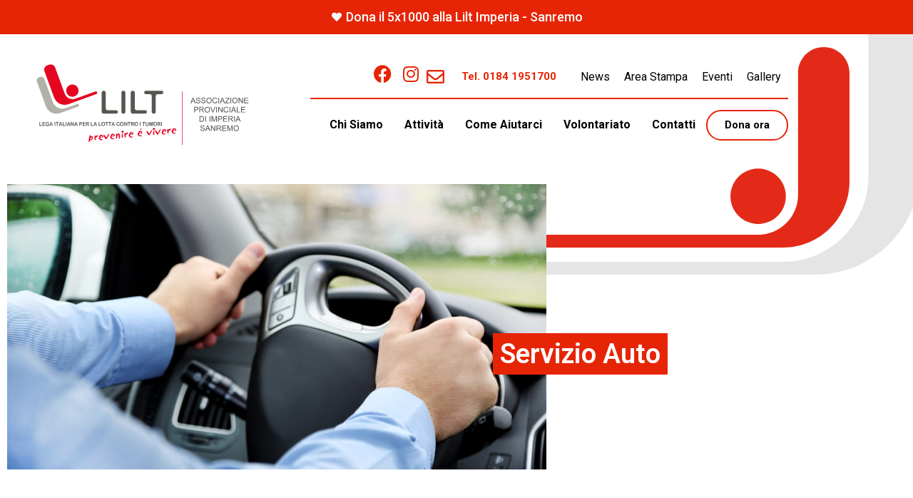

--- FILE ---
content_type: text/css
request_url: https://www.legatumorisanremo.it/wp-content/uploads/elementor/css/post-3746.css?ver=1768465556
body_size: 2233
content:
.elementor-3746 .elementor-element.elementor-element-30760e06 .elementor-repeater-item-b8e9875.jet-parallax-section__layout .jet-parallax-section__image{background-size:auto;}.elementor-3746 .elementor-element.elementor-element-47652b21:not(.elementor-motion-effects-element-type-background) > .elementor-widget-wrap, .elementor-3746 .elementor-element.elementor-element-47652b21 > .elementor-widget-wrap > .elementor-motion-effects-container > .elementor-motion-effects-layer{background-image:url("https://www.legatumorisanremo.it/wp-content/uploads/2025/06/servizio-trasporto-auto.jpg");background-position:center center;background-repeat:no-repeat;background-size:cover;}.elementor-3746 .elementor-element.elementor-element-47652b21 > .elementor-element-populated{transition:background 0.3s, border 0.3s, border-radius 0.3s, box-shadow 0.3s;}.elementor-3746 .elementor-element.elementor-element-47652b21 > .elementor-element-populated > .elementor-background-overlay{transition:background 0.3s, border-radius 0.3s, opacity 0.3s;}.elementor-3746 .elementor-element.elementor-element-6fc0faa6{--spacer-size:380px;}.elementor-3746 .elementor-element.elementor-element-6fc0faa6 > .elementor-widget-container{background-color:#02010100;}.elementor-bc-flex-widget .elementor-3746 .elementor-element.elementor-element-7ebb85f1.elementor-column .elementor-widget-wrap{align-items:center;}.elementor-3746 .elementor-element.elementor-element-7ebb85f1.elementor-column.elementor-element[data-element_type="column"] > .elementor-widget-wrap.elementor-element-populated{align-content:center;align-items:center;}.elementor-3746 .elementor-element.elementor-element-7ebb85f1 > .elementor-element-populated{margin:100px 0px 0px 0px;--e-column-margin-right:0px;--e-column-margin-left:0px;padding:0px 0px 0px 25px;}.elementor-3746 .elementor-element.elementor-element-36e60df{width:auto;max-width:auto;}.elementor-3746 .elementor-element.elementor-element-36e60df > .elementor-widget-container{background-color:var( --e-global-color-primary );margin:0px 0px 25px -100px;padding:10px 10px 10px 10px;}.elementor-3746 .elementor-element.elementor-element-36e60df .elementor-heading-title{font-family:"Roboto", Sans-serif;font-weight:600;color:#FFFFFF;}.elementor-3746 .elementor-element.elementor-element-a64bd97 .elementor-repeater-item-10225d9.jet-parallax-section__layout .jet-parallax-section__image{background-size:auto;}.elementor-3746 .elementor-element.elementor-element-dd94abd > .elementor-element-populated{margin:0px 0px 0px 0px;--e-column-margin-right:0px;--e-column-margin-left:0px;padding:0px 0px 0px 0px;}.elementor-3746 .elementor-element.elementor-element-7616f47{width:auto;max-width:auto;}.elementor-3746 .elementor-element.elementor-element-7616f47 > .elementor-widget-container{margin:0px 0px 10px 0px;padding:0px 0px 0px 0px;}.elementor-3746 .elementor-element.elementor-element-7616f47 .elementor-heading-title{font-family:var( --e-global-typography-secondary-font-family ), Sans-serif;font-weight:var( --e-global-typography-secondary-font-weight );color:var( --e-global-color-accent );}.elementor-3746 .elementor-element.elementor-element-8ad23b3 .elementor-heading-title{font-family:var( --e-global-typography-secondary-font-family ), Sans-serif;font-weight:var( --e-global-typography-secondary-font-weight );color:var( --e-global-color-secondary );}.elementor-3746 .elementor-element.elementor-element-15243b6{width:auto;max-width:auto;font-family:var( --e-global-typography-text-font-family ), Sans-serif;font-size:var( --e-global-typography-text-font-size );font-weight:var( --e-global-typography-text-font-weight );line-height:var( --e-global-typography-text-line-height );}.elementor-3746 .elementor-element.elementor-element-15243b6 > .elementor-widget-container{margin:20px 0px 0px 0px;padding:0px 0px 0px 0px;}.elementor-3746 .elementor-element.elementor-element-a64bd97{margin-top:0px;margin-bottom:0px;padding:100px 50px 100px 50px;}.elementor-3746 .elementor-element.elementor-element-043b06d .elementor-repeater-item-bc36d3d.jet-parallax-section__layout .jet-parallax-section__image{background-size:auto;}.elementor-bc-flex-widget .elementor-3746 .elementor-element.elementor-element-3cbd594.elementor-column .elementor-widget-wrap{align-items:center;}.elementor-3746 .elementor-element.elementor-element-3cbd594.elementor-column.elementor-element[data-element_type="column"] > .elementor-widget-wrap.elementor-element-populated{align-content:center;align-items:center;}.elementor-3746 .elementor-element.elementor-element-3cbd594.elementor-column > .elementor-widget-wrap{justify-content:space-between;}.elementor-3746 .elementor-element.elementor-element-3cbd594 > .elementor-element-populated{margin:0px 0px 0px 0px;--e-column-margin-right:0px;--e-column-margin-left:0px;padding:0px 0px 0px 0px;}.elementor-3746 .elementor-element.elementor-element-56f91a5{width:var( --container-widget-width, 560px );max-width:560px;--container-widget-width:560px;--container-widget-flex-grow:0;text-align:left;font-family:"Roboto", Sans-serif;font-size:20px;font-weight:700;line-height:1.2em;color:#FFFFFF;}.elementor-3746 .elementor-element.elementor-element-56f91a5 > .elementor-widget-container{margin:0px 0px -10px 0px;padding:0px 0px 0px 0px;}.elementor-3746 .elementor-element.elementor-element-ea01ddd{width:auto;max-width:auto;}.elementor-3746 .elementor-element.elementor-element-ea01ddd .elementor-button{font-family:"Roboto", Sans-serif;font-size:18px;font-weight:700;fill:#FFFFFF;color:#FFFFFF;border-style:solid;border-width:1px 1px 1px 1px;border-color:#FFFFFF;}.elementor-3746 .elementor-element.elementor-element-043b06d:not(.elementor-motion-effects-element-type-background), .elementor-3746 .elementor-element.elementor-element-043b06d > .elementor-motion-effects-container > .elementor-motion-effects-layer{background-color:var( --e-global-color-accent );}.elementor-3746 .elementor-element.elementor-element-043b06d{transition:background 0.3s, border 0.3s, border-radius 0.3s, box-shadow 0.3s;margin-top:0px;margin-bottom:0px;padding:30px 50px 30px 50px;}.elementor-3746 .elementor-element.elementor-element-043b06d > .elementor-background-overlay{transition:background 0.3s, border-radius 0.3s, opacity 0.3s;}.elementor-3746 .elementor-element.elementor-element-aecea91 > .elementor-container > .elementor-column > .elementor-widget-wrap{align-content:center;align-items:center;}.elementor-3746 .elementor-element.elementor-element-aecea91 .elementor-repeater-item-10225d9.jet-parallax-section__layout .jet-parallax-section__image{background-size:auto;}.elementor-3746 .elementor-element.elementor-element-afd9157 > .elementor-element-populated{margin:0px 50px 0px 0px;--e-column-margin-right:50px;--e-column-margin-left:0px;padding:0px 0px 0px 0px;}.elementor-3746 .elementor-element.elementor-element-d5d61b1{width:auto;max-width:auto;font-family:var( --e-global-typography-text-font-family ), Sans-serif;font-size:var( --e-global-typography-text-font-size );font-weight:var( --e-global-typography-text-font-weight );line-height:var( --e-global-typography-text-line-height );}.elementor-3746 .elementor-element.elementor-element-d5d61b1 > .elementor-widget-container{margin:0px 0px 0px 0px;padding:0px 0px 0px 0px;}.elementor-3746 .elementor-element.elementor-element-5243899 > .elementor-element-populated{margin:0px 0px 0px 25px;--e-column-margin-right:0px;--e-column-margin-left:25px;padding:0px 0px 0px 0px;}.elementor-3746 .elementor-element.elementor-element-acee961 > .elementor-widget-container{margin:0px 0px 0px 0px;padding:50px 50px 50px 50px;box-shadow:0px 0px 25px 0px rgba(0, 0, 0, 0.21);}.elementor-3746 .elementor-element.elementor-element-acee961{font-family:var( --e-global-typography-accent-font-family ), Sans-serif;font-weight:var( --e-global-typography-accent-font-weight );}.elementor-3746 .elementor-element.elementor-element-aecea91{margin-top:0px;margin-bottom:0px;padding:100px 50px 50px 50px;}.elementor-3746 .elementor-element.elementor-element-efff2b7 .elementor-repeater-item-10225d9.jet-parallax-section__layout .jet-parallax-section__image{background-size:auto;}.elementor-3746 .elementor-element.elementor-element-cdfadd8 > .elementor-element-populated{margin:0px 0px 0px 0px;--e-column-margin-right:0px;--e-column-margin-left:0px;padding:0px 0px 0px 0px;}.elementor-3746 .elementor-element.elementor-element-81e791c{width:auto;max-width:auto;font-family:var( --e-global-typography-text-font-family ), Sans-serif;font-size:var( --e-global-typography-text-font-size );font-weight:var( --e-global-typography-text-font-weight );line-height:var( --e-global-typography-text-line-height );}.elementor-3746 .elementor-element.elementor-element-81e791c > .elementor-widget-container{margin:0px 0px 0px 0px;padding:0px 0px 0px 0px;}.elementor-3746 .elementor-element.elementor-element-00c974b{--spacer-size:80px;}.elementor-3746 .elementor-element.elementor-element-999eaf8{width:auto;max-width:auto;}.elementor-3746 .elementor-element.elementor-element-999eaf8 > .elementor-widget-container{margin:0px 0px 10px 0px;padding:0px 0px 0px 0px;}.elementor-3746 .elementor-element.elementor-element-999eaf8 .elementor-heading-title{font-family:var( --e-global-typography-secondary-font-family ), Sans-serif;font-weight:var( --e-global-typography-secondary-font-weight );color:var( --e-global-color-accent );}.elementor-3746 .elementor-element.elementor-element-f354ae5 .elementor-heading-title{font-family:var( --e-global-typography-secondary-font-family ), Sans-serif;font-weight:var( --e-global-typography-secondary-font-weight );color:var( --e-global-color-secondary );}.elementor-3746 .elementor-element.elementor-element-c1d22e8{--spacer-size:50px;}.elementor-3746 .elementor-element.elementor-element-5667274{width:auto;max-width:auto;--icon-box-icon-margin:20px;}.elementor-3746 .elementor-element.elementor-element-5667274 > .elementor-widget-container{margin:0px 0px 0px 0px;padding:10px 30px 10px 20px;box-shadow:0px 0px 24px 0px rgba(0, 0, 0, 0.24);}.elementor-3746 .elementor-element.elementor-element-5667274 .elementor-icon-box-wrapper{align-items:start;}.elementor-3746 .elementor-element.elementor-element-5667274 .elementor-icon-box-title{margin-block-end:16px;}.elementor-3746 .elementor-element.elementor-element-5667274 .elementor-icon{font-size:60px;}.elementor-3746 .elementor-element.elementor-element-5667274 .elementor-icon-box-description{font-family:var( --e-global-typography-text-font-family ), Sans-serif;font-size:var( --e-global-typography-text-font-size );font-weight:var( --e-global-typography-text-font-weight );line-height:var( --e-global-typography-text-line-height );}.elementor-3746 .elementor-element.elementor-element-76bda75{--spacer-size:10px;}.elementor-3746 .elementor-element.elementor-element-f61cb1b{width:auto;max-width:auto;--icon-box-icon-margin:20px;}.elementor-3746 .elementor-element.elementor-element-f61cb1b > .elementor-widget-container{margin:0px 0px 0px 0px;padding:10px 30px 10px 20px;box-shadow:0px 0px 24px 0px rgba(0, 0, 0, 0.24);}.elementor-3746 .elementor-element.elementor-element-f61cb1b .elementor-icon-box-wrapper{align-items:start;}.elementor-3746 .elementor-element.elementor-element-f61cb1b .elementor-icon-box-title{margin-block-end:16px;}.elementor-3746 .elementor-element.elementor-element-f61cb1b .elementor-icon{font-size:60px;}.elementor-3746 .elementor-element.elementor-element-f61cb1b .elementor-icon-box-description{font-family:var( --e-global-typography-text-font-family ), Sans-serif;font-size:var( --e-global-typography-text-font-size );font-weight:var( --e-global-typography-text-font-weight );line-height:var( --e-global-typography-text-line-height );}.elementor-3746 .elementor-element.elementor-element-2668ea2{--spacer-size:10px;}.elementor-3746 .elementor-element.elementor-element-0920147{width:auto;max-width:auto;--icon-box-icon-margin:20px;}.elementor-3746 .elementor-element.elementor-element-0920147 > .elementor-widget-container{margin:0px 0px 0px 0px;padding:10px 30px 10px 20px;box-shadow:0px 0px 24px 0px rgba(0, 0, 0, 0.24);}.elementor-3746 .elementor-element.elementor-element-0920147 .elementor-icon-box-wrapper{align-items:start;}.elementor-3746 .elementor-element.elementor-element-0920147 .elementor-icon-box-title{margin-block-end:16px;}.elementor-3746 .elementor-element.elementor-element-0920147 .elementor-icon{font-size:60px;}.elementor-3746 .elementor-element.elementor-element-0920147 .elementor-icon-box-description{font-family:var( --e-global-typography-text-font-family ), Sans-serif;font-size:var( --e-global-typography-text-font-size );font-weight:var( --e-global-typography-text-font-weight );line-height:var( --e-global-typography-text-line-height );}.elementor-3746 .elementor-element.elementor-element-5afbbeb{--spacer-size:10px;}.elementor-3746 .elementor-element.elementor-element-5745e17{width:auto;max-width:auto;--icon-box-icon-margin:20px;}.elementor-3746 .elementor-element.elementor-element-5745e17 > .elementor-widget-container{margin:0px 0px 0px 0px;padding:10px 30px 10px 20px;box-shadow:0px 0px 24px 0px rgba(0, 0, 0, 0.24);}.elementor-3746 .elementor-element.elementor-element-5745e17 .elementor-icon-box-wrapper{align-items:start;}.elementor-3746 .elementor-element.elementor-element-5745e17 .elementor-icon-box-title{margin-block-end:16px;}.elementor-3746 .elementor-element.elementor-element-5745e17 .elementor-icon{font-size:60px;}.elementor-3746 .elementor-element.elementor-element-5745e17 .elementor-icon-box-description{font-family:var( --e-global-typography-text-font-family ), Sans-serif;font-size:var( --e-global-typography-text-font-size );font-weight:var( --e-global-typography-text-font-weight );line-height:var( --e-global-typography-text-line-height );}.elementor-3746 .elementor-element.elementor-element-0183ce8{--spacer-size:10px;}.elementor-3746 .elementor-element.elementor-element-020dc6d{width:auto;max-width:auto;--icon-box-icon-margin:20px;}.elementor-3746 .elementor-element.elementor-element-020dc6d > .elementor-widget-container{margin:0px 0px 0px 0px;padding:10px 30px 10px 20px;box-shadow:0px 0px 24px 0px rgba(0, 0, 0, 0.24);}.elementor-3746 .elementor-element.elementor-element-020dc6d .elementor-icon-box-wrapper{align-items:start;}.elementor-3746 .elementor-element.elementor-element-020dc6d .elementor-icon-box-title{margin-block-end:16px;}.elementor-3746 .elementor-element.elementor-element-020dc6d .elementor-icon{font-size:60px;}.elementor-3746 .elementor-element.elementor-element-020dc6d .elementor-icon-box-description{font-family:var( --e-global-typography-text-font-family ), Sans-serif;font-size:var( --e-global-typography-text-font-size );font-weight:var( --e-global-typography-text-font-weight );line-height:var( --e-global-typography-text-line-height );}.elementor-3746 .elementor-element.elementor-element-efff2b7{margin-top:0px;margin-bottom:0px;padding:50px 50px 50px 50px;}.elementor-3746 .elementor-element.elementor-element-54a2a12 .elementor-repeater-item-10225d9.jet-parallax-section__layout .jet-parallax-section__image{background-size:auto;}.elementor-3746 .elementor-element.elementor-element-d56a05e > .elementor-element-populated{margin:0px 0px 0px 0px;--e-column-margin-right:0px;--e-column-margin-left:0px;padding:0px 0px 0px 0px;}.elementor-3746 .elementor-element.elementor-element-2ae9765{width:auto;max-width:auto;}.elementor-3746 .elementor-element.elementor-element-2ae9765 > .elementor-widget-container{margin:0px 0px -10px -30px;padding:0px 0px 0px 0px;}.elementor-3746 .elementor-element.elementor-element-2ae9765 .elementor-icon-wrapper{text-align:center;}.elementor-3746 .elementor-element.elementor-element-2ae9765 .elementor-icon{font-size:65px;}.elementor-3746 .elementor-element.elementor-element-2ae9765 .elementor-icon svg{height:65px;}.elementor-3746 .elementor-element.elementor-element-bc4221c{width:auto;max-width:auto;font-family:var( --e-global-typography-text-font-family ), Sans-serif;font-size:var( --e-global-typography-text-font-size );font-weight:var( --e-global-typography-text-font-weight );line-height:var( --e-global-typography-text-line-height );}.elementor-3746 .elementor-element.elementor-element-bc4221c > .elementor-widget-container{margin:0px 0px 0px 0px;padding:0px 0px 0px 0px;}.elementor-3746 .elementor-element.elementor-element-376e9b7{width:100%;max-width:100%;}.elementor-3746 .elementor-element.elementor-element-376e9b7 > .elementor-widget-container{margin:-20px -30px 0px 0px;padding:0px 0px 0px 0px;}.elementor-3746 .elementor-element.elementor-element-376e9b7 .elementor-icon-wrapper{text-align:right;}.elementor-3746 .elementor-element.elementor-element-376e9b7 .elementor-icon{font-size:65px;}.elementor-3746 .elementor-element.elementor-element-376e9b7 .elementor-icon svg{height:65px;}.elementor-3746 .elementor-element.elementor-element-376e9b7 .elementor-icon i, .elementor-3746 .elementor-element.elementor-element-376e9b7 .elementor-icon svg{transform:rotate(180deg);}.elementor-3746 .elementor-element.elementor-element-54a2a12 > .elementor-container{max-width:1024px;}.elementor-3746 .elementor-element.elementor-element-54a2a12{margin-top:0px;margin-bottom:0px;padding:50px 50px 50px 50px;}.elementor-3746 .elementor-element.elementor-element-ba707a9 .elementor-repeater-item-10225d9.jet-parallax-section__layout .jet-parallax-section__image{background-size:auto;}.elementor-bc-flex-widget .elementor-3746 .elementor-element.elementor-element-305f570.elementor-column .elementor-widget-wrap{align-items:center;}.elementor-3746 .elementor-element.elementor-element-305f570.elementor-column.elementor-element[data-element_type="column"] > .elementor-widget-wrap.elementor-element-populated{align-content:center;align-items:center;}.elementor-3746 .elementor-element.elementor-element-305f570 > .elementor-element-populated{margin:0px 0px 0px 0px;--e-column-margin-right:0px;--e-column-margin-left:0px;padding:0px 0px 0px 0px;}.elementor-3746 .elementor-element.elementor-element-acb075e > .elementor-widget-container{margin:-10px 0px -15px 0px;padding:0px 0px 0px 0px;}.elementor-3746 .elementor-element.elementor-element-acb075e .elementor-icon-wrapper{text-align:left;}.elementor-3746 .elementor-element.elementor-element-acb075e .elementor-icon{font-size:60px;}.elementor-3746 .elementor-element.elementor-element-acb075e .elementor-icon svg{height:60px;}.elementor-3746 .elementor-element.elementor-element-89770a9{width:auto;max-width:auto;}.elementor-3746 .elementor-element.elementor-element-89770a9 > .elementor-widget-container{margin:-5px 0px 10px 0px;padding:0px 0px 0px 0px;}.elementor-3746 .elementor-element.elementor-element-89770a9 .elementor-heading-title{font-family:var( --e-global-typography-secondary-font-family ), Sans-serif;font-weight:var( --e-global-typography-secondary-font-weight );color:var( --e-global-color-accent );}.elementor-3746 .elementor-element.elementor-element-dfed3a4 .elementor-heading-title{font-family:var( --e-global-typography-secondary-font-family ), Sans-serif;font-weight:var( --e-global-typography-secondary-font-weight );color:var( --e-global-color-secondary );}.elementor-3746 .elementor-element.elementor-element-63df4b5 > .elementor-element-populated{border-style:solid;border-width:0px 0px 0px 4px;border-color:var( --e-global-color-primary );margin:0px 0px 0px 0px;--e-column-margin-right:0px;--e-column-margin-left:0px;padding:0px 0px 0px 30px;}.elementor-3746 .elementor-element.elementor-element-037d3b6{font-family:"Roboto", Sans-serif;font-size:16px;font-weight:400;line-height:1.6em;}.elementor-3746 .elementor-element.elementor-element-ba707a9:not(.elementor-motion-effects-element-type-background), .elementor-3746 .elementor-element.elementor-element-ba707a9 > .elementor-motion-effects-container > .elementor-motion-effects-layer{background-color:var( --e-global-color-af814ef );}.elementor-3746 .elementor-element.elementor-element-ba707a9{transition:background 0.3s, border 0.3s, border-radius 0.3s, box-shadow 0.3s;margin-top:0px;margin-bottom:0px;padding:100px 50px 100px 50px;}.elementor-3746 .elementor-element.elementor-element-ba707a9 > .elementor-background-overlay{transition:background 0.3s, border-radius 0.3s, opacity 0.3s;}:root{--page-title-display:none;}@media(min-width:768px){.elementor-3746 .elementor-element.elementor-element-47652b21{width:60%;}.elementor-3746 .elementor-element.elementor-element-7ebb85f1{width:39.332%;}.elementor-3746 .elementor-element.elementor-element-305f570{width:30%;}.elementor-3746 .elementor-element.elementor-element-63df4b5{width:70%;}}@media(max-width:1230px) and (min-width:768px){.elementor-3746 .elementor-element.elementor-element-47652b21{width:70%;}.elementor-3746 .elementor-element.elementor-element-7ebb85f1{width:30%;}}@media(max-width:1230px){.elementor-3746 .elementor-element.elementor-element-6fc0faa6{--spacer-size:300px;}.elementor-3746 .elementor-element.elementor-element-30760e06 > .elementor-container{min-height:300px;}.elementor-3746 .elementor-element.elementor-element-15243b6{font-size:var( --e-global-typography-text-font-size );line-height:var( --e-global-typography-text-line-height );}.elementor-3746 .elementor-element.elementor-element-a64bd97{padding:50px 50px 50px 50px;}.elementor-3746 .elementor-element.elementor-element-56f91a5{font-size:18px;}.elementor-3746 .elementor-element.elementor-element-ea01ddd > .elementor-widget-container{margin:0px 0px 0px 0px;padding:20px 0px 0px 0px;}.elementor-3746 .elementor-element.elementor-element-afd9157 > .elementor-element-populated{margin:0px 25px 0px 0px;--e-column-margin-right:25px;--e-column-margin-left:0px;}.elementor-3746 .elementor-element.elementor-element-d5d61b1{font-size:var( --e-global-typography-text-font-size );line-height:var( --e-global-typography-text-line-height );}.elementor-3746 .elementor-element.elementor-element-acee961 > .elementor-widget-container{padding:30px 30px 30px 30px;}.elementor-3746 .elementor-element.elementor-element-aecea91{padding:50px 50px 50px 50px;}.elementor-3746 .elementor-element.elementor-element-81e791c{font-size:var( --e-global-typography-text-font-size );line-height:var( --e-global-typography-text-line-height );}.elementor-3746 .elementor-element.elementor-element-00c974b{--spacer-size:40px;}.elementor-3746 .elementor-element.elementor-element-c1d22e8{--spacer-size:30px;}.elementor-3746 .elementor-element.elementor-element-5667274 > .elementor-widget-container{margin:0px 0px 0px 0px;}.elementor-3746 .elementor-element.elementor-element-5667274{--icon-box-icon-margin:18px;}.elementor-3746 .elementor-element.elementor-element-5667274 .elementor-icon-box-description{font-size:var( --e-global-typography-text-font-size );line-height:var( --e-global-typography-text-line-height );}.elementor-3746 .elementor-element.elementor-element-76bda75{--spacer-size:5px;}.elementor-3746 .elementor-element.elementor-element-f61cb1b > .elementor-widget-container{margin:0px 0px 0px 0px;}.elementor-3746 .elementor-element.elementor-element-f61cb1b{--icon-box-icon-margin:18px;}.elementor-3746 .elementor-element.elementor-element-f61cb1b .elementor-icon-box-description{font-size:var( --e-global-typography-text-font-size );line-height:var( --e-global-typography-text-line-height );}.elementor-3746 .elementor-element.elementor-element-2668ea2{--spacer-size:5px;}.elementor-3746 .elementor-element.elementor-element-0920147 > .elementor-widget-container{margin:0px 0px 0px 0px;}.elementor-3746 .elementor-element.elementor-element-0920147{--icon-box-icon-margin:18px;}.elementor-3746 .elementor-element.elementor-element-0920147 .elementor-icon-box-description{font-size:var( --e-global-typography-text-font-size );line-height:var( --e-global-typography-text-line-height );}.elementor-3746 .elementor-element.elementor-element-5afbbeb{--spacer-size:5px;}.elementor-3746 .elementor-element.elementor-element-5745e17 > .elementor-widget-container{margin:0px 0px 0px 0px;}.elementor-3746 .elementor-element.elementor-element-5745e17{--icon-box-icon-margin:18px;}.elementor-3746 .elementor-element.elementor-element-5745e17 .elementor-icon-box-description{font-size:var( --e-global-typography-text-font-size );line-height:var( --e-global-typography-text-line-height );}.elementor-3746 .elementor-element.elementor-element-0183ce8{--spacer-size:5px;}.elementor-3746 .elementor-element.elementor-element-020dc6d > .elementor-widget-container{margin:0px 0px 0px 0px;}.elementor-3746 .elementor-element.elementor-element-020dc6d{--icon-box-icon-margin:18px;}.elementor-3746 .elementor-element.elementor-element-020dc6d .elementor-icon-box-description{font-size:var( --e-global-typography-text-font-size );line-height:var( --e-global-typography-text-line-height );}.elementor-3746 .elementor-element.elementor-element-efff2b7{padding:0px 50px 0px 50px;}.elementor-3746 .elementor-element.elementor-element-bc4221c{font-size:var( --e-global-typography-text-font-size );line-height:var( --e-global-typography-text-line-height );}.elementor-3746 .elementor-element.elementor-element-376e9b7 > .elementor-widget-container{margin:-20px -30px -20px 0px;}.elementor-3746 .elementor-element.elementor-element-54a2a12{padding:50px 80px 50px 80px;}.elementor-bc-flex-widget .elementor-3746 .elementor-element.elementor-element-305f570.elementor-column .elementor-widget-wrap{align-items:flex-start;}.elementor-3746 .elementor-element.elementor-element-305f570.elementor-column.elementor-element[data-element_type="column"] > .elementor-widget-wrap.elementor-element-populated{align-content:flex-start;align-items:flex-start;}.elementor-3746 .elementor-element.elementor-element-037d3b6{font-size:17px;}.elementor-3746 .elementor-element.elementor-element-ba707a9{padding:50px 50px 50px 50px;}}@media(max-width:767px){.elementor-3746 .elementor-element.elementor-element-6fc0faa6{--spacer-size:200px;}.elementor-3746 .elementor-element.elementor-element-7ebb85f1.elementor-column > .elementor-widget-wrap{justify-content:center;}.elementor-3746 .elementor-element.elementor-element-7ebb85f1 > .elementor-element-populated{margin:-25px 0px 0px 0px;--e-column-margin-right:0px;--e-column-margin-left:0px;padding:0px 0px 0px 0px;}.elementor-3746 .elementor-element.elementor-element-36e60df > .elementor-widget-container{margin:0px 0px 0px 0px;}.elementor-3746 .elementor-element.elementor-element-30760e06 > .elementor-container{min-height:200px;}.elementor-3746 .elementor-element.elementor-element-30760e06{margin-top:0px;margin-bottom:0px;padding:0px 0px 0px 0px;}.elementor-3746 .elementor-element.elementor-element-15243b6{font-size:var( --e-global-typography-text-font-size );line-height:var( --e-global-typography-text-line-height );}.elementor-3746 .elementor-element.elementor-element-a64bd97{padding:50px 30px 50px 30px;}.elementor-3746 .elementor-element.elementor-element-56f91a5{width:100%;max-width:100%;line-height:1.4em;}.elementor-3746 .elementor-element.elementor-element-043b06d{padding:30px 30px 30px 30px;}.elementor-3746 .elementor-element.elementor-element-afd9157 > .elementor-element-populated{margin:0px 0px 0px 0px;--e-column-margin-right:0px;--e-column-margin-left:0px;padding:0px 0px 0px 0px;}.elementor-3746 .elementor-element.elementor-element-d5d61b1{font-size:var( --e-global-typography-text-font-size );line-height:var( --e-global-typography-text-line-height );}.elementor-3746 .elementor-element.elementor-element-5243899 > .elementor-element-populated{margin:0px 0px 0px 0px;--e-column-margin-right:0px;--e-column-margin-left:0px;padding:0px 0px 0px 0px;}.elementor-3746 .elementor-element.elementor-element-acee961 > .elementor-widget-container{margin:20px 0px 0px 0px;}.elementor-3746 .elementor-element.elementor-element-aecea91{padding:50px 30px 50px 30px;}.elementor-3746 .elementor-element.elementor-element-81e791c{font-size:var( --e-global-typography-text-font-size );line-height:var( --e-global-typography-text-line-height );}.elementor-3746 .elementor-element.elementor-element-00c974b{--spacer-size:30px;}.elementor-3746 .elementor-element.elementor-element-c1d22e8{--spacer-size:20px;}.elementor-3746 .elementor-element.elementor-element-5667274{width:100%;max-width:100%;--icon-box-icon-margin:-10px;}.elementor-3746 .elementor-element.elementor-element-5667274 > .elementor-widget-container{margin:0px 0px 0px 0px;padding:20px 30px 30px 30px;}.elementor-3746 .elementor-element.elementor-element-5667274 .elementor-icon-box-title{margin-block-end:0px;}.elementor-3746 .elementor-element.elementor-element-5667274 .elementor-icon-box-description{font-size:var( --e-global-typography-text-font-size );line-height:var( --e-global-typography-text-line-height );}.elementor-3746 .elementor-element.elementor-element-76bda75{--spacer-size:0px;}.elementor-3746 .elementor-element.elementor-element-f61cb1b{width:100%;max-width:100%;--icon-box-icon-margin:-10px;}.elementor-3746 .elementor-element.elementor-element-f61cb1b > .elementor-widget-container{margin:0px 0px 0px 0px;padding:20px 30px 30px 30px;}.elementor-3746 .elementor-element.elementor-element-f61cb1b .elementor-icon-box-title{margin-block-end:0px;}.elementor-3746 .elementor-element.elementor-element-f61cb1b .elementor-icon-box-description{font-size:var( --e-global-typography-text-font-size );line-height:var( --e-global-typography-text-line-height );}.elementor-3746 .elementor-element.elementor-element-2668ea2{--spacer-size:0px;}.elementor-3746 .elementor-element.elementor-element-0920147{width:100%;max-width:100%;--icon-box-icon-margin:-10px;}.elementor-3746 .elementor-element.elementor-element-0920147 > .elementor-widget-container{margin:0px 0px 0px 0px;padding:20px 30px 30px 30px;}.elementor-3746 .elementor-element.elementor-element-0920147 .elementor-icon-box-title{margin-block-end:0px;}.elementor-3746 .elementor-element.elementor-element-0920147 .elementor-icon-box-description{font-size:var( --e-global-typography-text-font-size );line-height:var( --e-global-typography-text-line-height );}.elementor-3746 .elementor-element.elementor-element-5afbbeb{--spacer-size:0px;}.elementor-3746 .elementor-element.elementor-element-5745e17{width:100%;max-width:100%;--icon-box-icon-margin:-10px;}.elementor-3746 .elementor-element.elementor-element-5745e17 > .elementor-widget-container{margin:0px 0px 0px 0px;padding:20px 30px 30px 30px;}.elementor-3746 .elementor-element.elementor-element-5745e17 .elementor-icon-box-title{margin-block-end:0px;}.elementor-3746 .elementor-element.elementor-element-5745e17 .elementor-icon-box-description{font-size:var( --e-global-typography-text-font-size );line-height:var( --e-global-typography-text-line-height );}.elementor-3746 .elementor-element.elementor-element-0183ce8{--spacer-size:0px;}.elementor-3746 .elementor-element.elementor-element-020dc6d{width:100%;max-width:100%;--icon-box-icon-margin:-10px;}.elementor-3746 .elementor-element.elementor-element-020dc6d > .elementor-widget-container{margin:0px 0px 0px 0px;padding:20px 30px 30px 30px;}.elementor-3746 .elementor-element.elementor-element-020dc6d .elementor-icon-box-title{margin-block-end:0px;}.elementor-3746 .elementor-element.elementor-element-020dc6d .elementor-icon-box-description{font-size:var( --e-global-typography-text-font-size );line-height:var( --e-global-typography-text-line-height );}.elementor-3746 .elementor-element.elementor-element-efff2b7{padding:10px 30px 50px 30px;}.elementor-3746 .elementor-element.elementor-element-bc4221c{text-align:center;font-size:var( --e-global-typography-text-font-size );line-height:var( --e-global-typography-text-line-height );}.elementor-3746 .elementor-element.elementor-element-54a2a12{padding:0px 50px 50px 50px;}.elementor-3746 .elementor-element.elementor-element-63df4b5 > .elementor-element-populated{border-width:4px 0px 0px 0px;margin:30px 0px 0px 0px;--e-column-margin-right:0px;--e-column-margin-left:0px;padding:20px 0px 0px 0px;}.elementor-3746 .elementor-element.elementor-element-037d3b6 > .elementor-widget-container{margin:0px 0px 0px 0px;padding:0px 0px 0px 0px;}.elementor-3746 .elementor-element.elementor-element-037d3b6{font-size:16px;}.elementor-3746 .elementor-element.elementor-element-ba707a9{padding:50px 30px 50px 30px;}}